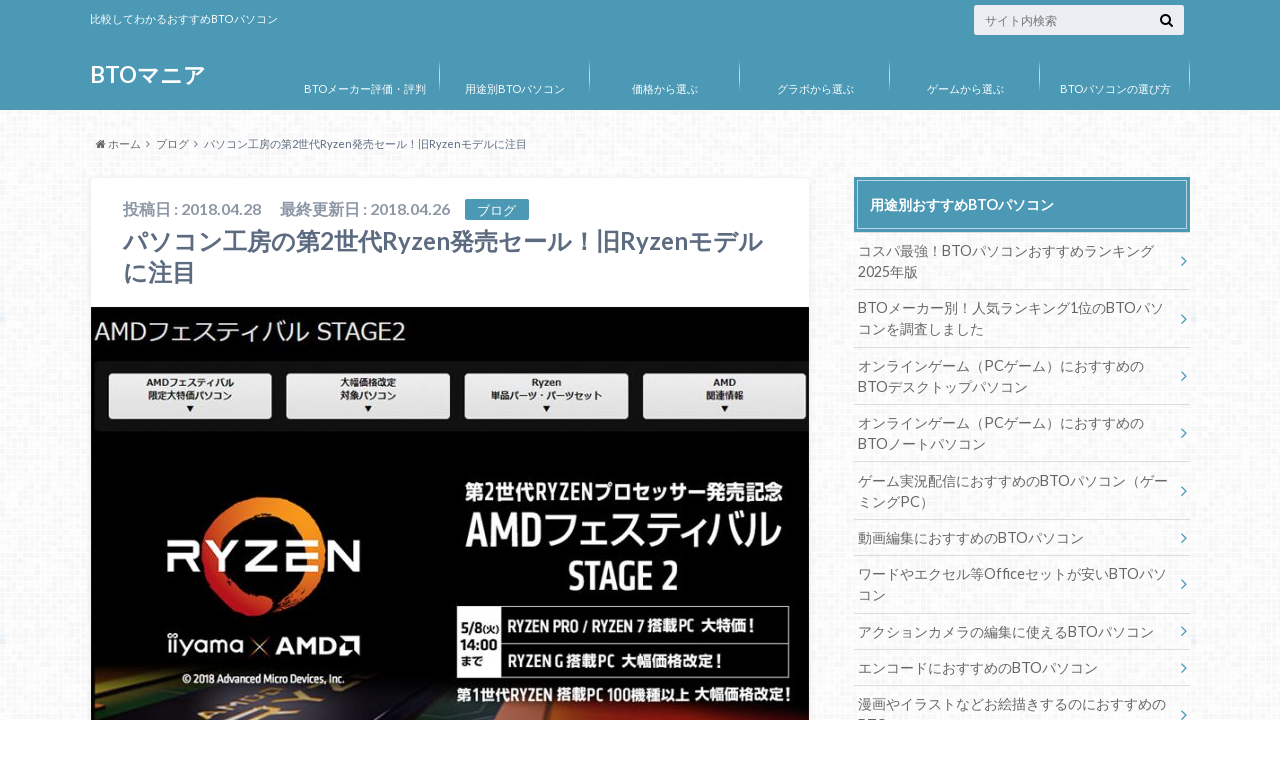

--- FILE ---
content_type: text/html; charset=UTF-8
request_url: https://bto-mania.com/blog/1566
body_size: 17125
content:
<!doctype html>

<!--[if lt IE 7]><html dir="ltr" lang="ja" prefix="og: https://ogp.me/ns#" class="no-js lt-ie9 lt-ie8 lt-ie7"><![endif]-->
<!--[if (IE 7)&!(IEMobile)]><html dir="ltr" lang="ja" prefix="og: https://ogp.me/ns#" class="no-js lt-ie9 lt-ie8"><![endif]-->
<!--[if (IE 8)&!(IEMobile)]><html dir="ltr" lang="ja" prefix="og: https://ogp.me/ns#" class="no-js lt-ie9"><![endif]-->
<!--[if gt IE 8]><!--> <html dir="ltr" lang="ja" prefix="og: https://ogp.me/ns#" class="no-js"><!--<![endif]-->

	<head>
		<meta charset="utf-8">

		<meta http-equiv="X-UA-Compatible" content="IE=edge">

		

		<meta name="HandheldFriendly" content="True">
		<meta name="MobileOptimized" content="320">
		<meta name="viewport" content="width=device-width, initial-scale=1"/>

		<link rel="apple-touch-icon" href="https://bto-mania.com/wp-content/themes/albatros/library/images/apple-touch-icon.png">
		<link rel="icon" href="https://bto-mania.com/wp-content/themes/albatros/library/images/favicon.png">

		<link rel="pingback" href="https://bto-mania.com/xmlrpc.php">

		<!--[if IE]>
		<link rel="shortcut icon" href="https://bto-mania.com/wp-content/themes/albatros/library/images/favicon.ico">
		<![endif]-->

		<!--[if lt IE 9]>
		<script src="//html5shiv.googlecode.com/svn/trunk/html5.js"></script>
		<script src="//css3-mediaqueries-js.googlecode.com/svn/trunk/css3-mediaqueries.js"></script>
		<![endif]-->



			<style>img:is([sizes="auto" i], [sizes^="auto," i]) { contain-intrinsic-size: 3000px 1500px }</style>
	
		<!-- All in One SEO 4.9.3 - aioseo.com -->
		<title>パソコン工房の第2世代Ryzen発売セール！旧Ryzenモデルに注目 | BTOマニア</title>
	<meta name="robots" content="max-image-preview:large" />
	<meta name="author" content="admin1"/>
	<link rel="canonical" href="https://bto-mania.com/blog/1566" />
	<meta name="generator" content="All in One SEO (AIOSEO) 4.9.3" />
		<meta property="og:locale" content="ja_JP" />
		<meta property="og:site_name" content="BTOマニア | 比較してわかるおすすめBTOパソコン" />
		<meta property="og:type" content="article" />
		<meta property="og:title" content="パソコン工房の第2世代Ryzen発売セール！旧Ryzenモデルに注目 | BTOマニア" />
		<meta property="og:url" content="https://bto-mania.com/blog/1566" />
		<meta property="article:published_time" content="2018-04-28T05:09:03+00:00" />
		<meta property="article:modified_time" content="2018-04-26T05:15:03+00:00" />
		<meta name="twitter:card" content="summary" />
		<meta name="twitter:title" content="パソコン工房の第2世代Ryzen発売セール！旧Ryzenモデルに注目 | BTOマニア" />
		<script type="application/ld+json" class="aioseo-schema">
			{"@context":"https:\/\/schema.org","@graph":[{"@type":"Article","@id":"https:\/\/bto-mania.com\/blog\/1566#article","name":"\u30d1\u30bd\u30b3\u30f3\u5de5\u623f\u306e\u7b2c2\u4e16\u4ee3Ryzen\u767a\u58f2\u30bb\u30fc\u30eb\uff01\u65e7Ryzen\u30e2\u30c7\u30eb\u306b\u6ce8\u76ee | BTO\u30de\u30cb\u30a2","headline":"\u30d1\u30bd\u30b3\u30f3\u5de5\u623f\u306e\u7b2c2\u4e16\u4ee3Ryzen\u767a\u58f2\u30bb\u30fc\u30eb\uff01\u65e7Ryzen\u30e2\u30c7\u30eb\u306b\u6ce8\u76ee","author":{"@id":"https:\/\/bto-mania.com\/author\/admin1#author"},"publisher":{"@id":"https:\/\/bto-mania.com\/#organization"},"image":{"@type":"ImageObject","url":"https:\/\/bto-mania.com\/wp-content\/uploads\/2018\/04\/pckoubou-amd.jpg","width":800,"height":500},"datePublished":"2018-04-28T14:09:03+09:00","dateModified":"2018-04-26T14:15:03+09:00","inLanguage":"ja","mainEntityOfPage":{"@id":"https:\/\/bto-mania.com\/blog\/1566#webpage"},"isPartOf":{"@id":"https:\/\/bto-mania.com\/blog\/1566#webpage"},"articleSection":"\u30d6\u30ed\u30b0, BTO"},{"@type":"BreadcrumbList","@id":"https:\/\/bto-mania.com\/blog\/1566#breadcrumblist","itemListElement":[{"@type":"ListItem","@id":"https:\/\/bto-mania.com#listItem","position":1,"name":"\u30db\u30fc\u30e0","item":"https:\/\/bto-mania.com","nextItem":{"@type":"ListItem","@id":"https:\/\/bto-mania.com\/blog#listItem","name":"\u30d6\u30ed\u30b0"}},{"@type":"ListItem","@id":"https:\/\/bto-mania.com\/blog#listItem","position":2,"name":"\u30d6\u30ed\u30b0","item":"https:\/\/bto-mania.com\/blog","nextItem":{"@type":"ListItem","@id":"https:\/\/bto-mania.com\/blog\/1566#listItem","name":"\u30d1\u30bd\u30b3\u30f3\u5de5\u623f\u306e\u7b2c2\u4e16\u4ee3Ryzen\u767a\u58f2\u30bb\u30fc\u30eb\uff01\u65e7Ryzen\u30e2\u30c7\u30eb\u306b\u6ce8\u76ee"},"previousItem":{"@type":"ListItem","@id":"https:\/\/bto-mania.com#listItem","name":"\u30db\u30fc\u30e0"}},{"@type":"ListItem","@id":"https:\/\/bto-mania.com\/blog\/1566#listItem","position":3,"name":"\u30d1\u30bd\u30b3\u30f3\u5de5\u623f\u306e\u7b2c2\u4e16\u4ee3Ryzen\u767a\u58f2\u30bb\u30fc\u30eb\uff01\u65e7Ryzen\u30e2\u30c7\u30eb\u306b\u6ce8\u76ee","previousItem":{"@type":"ListItem","@id":"https:\/\/bto-mania.com\/blog#listItem","name":"\u30d6\u30ed\u30b0"}}]},{"@type":"Organization","@id":"https:\/\/bto-mania.com\/#organization","name":"BTO\u30de\u30cb\u30a2","description":"\u6bd4\u8f03\u3057\u3066\u308f\u304b\u308b\u304a\u3059\u3059\u3081BTO\u30d1\u30bd\u30b3\u30f3","url":"https:\/\/bto-mania.com\/"},{"@type":"Person","@id":"https:\/\/bto-mania.com\/author\/admin1#author","url":"https:\/\/bto-mania.com\/author\/admin1","name":"admin1","image":{"@type":"ImageObject","@id":"https:\/\/bto-mania.com\/blog\/1566#authorImage","url":"https:\/\/secure.gravatar.com\/avatar\/c3189cdab7d89f1bad67b5dadbb66742eb84ec2ff2d20c3f81e093f364e2b2c3?s=96&d=mm&r=g","width":96,"height":96,"caption":"admin1"}},{"@type":"WebPage","@id":"https:\/\/bto-mania.com\/blog\/1566#webpage","url":"https:\/\/bto-mania.com\/blog\/1566","name":"\u30d1\u30bd\u30b3\u30f3\u5de5\u623f\u306e\u7b2c2\u4e16\u4ee3Ryzen\u767a\u58f2\u30bb\u30fc\u30eb\uff01\u65e7Ryzen\u30e2\u30c7\u30eb\u306b\u6ce8\u76ee | BTO\u30de\u30cb\u30a2","inLanguage":"ja","isPartOf":{"@id":"https:\/\/bto-mania.com\/#website"},"breadcrumb":{"@id":"https:\/\/bto-mania.com\/blog\/1566#breadcrumblist"},"author":{"@id":"https:\/\/bto-mania.com\/author\/admin1#author"},"creator":{"@id":"https:\/\/bto-mania.com\/author\/admin1#author"},"image":{"@type":"ImageObject","url":"https:\/\/bto-mania.com\/wp-content\/uploads\/2018\/04\/pckoubou-amd.jpg","@id":"https:\/\/bto-mania.com\/blog\/1566\/#mainImage","width":800,"height":500},"primaryImageOfPage":{"@id":"https:\/\/bto-mania.com\/blog\/1566#mainImage"},"datePublished":"2018-04-28T14:09:03+09:00","dateModified":"2018-04-26T14:15:03+09:00"},{"@type":"WebSite","@id":"https:\/\/bto-mania.com\/#website","url":"https:\/\/bto-mania.com\/","name":"BTO\u30de\u30cb\u30a2","description":"\u6bd4\u8f03\u3057\u3066\u308f\u304b\u308b\u304a\u3059\u3059\u3081BTO\u30d1\u30bd\u30b3\u30f3","inLanguage":"ja","publisher":{"@id":"https:\/\/bto-mania.com\/#organization"}}]}
		</script>
		<!-- All in One SEO -->

<link rel='dns-prefetch' href='//ajax.googleapis.com' />
<link rel='dns-prefetch' href='//fonts.googleapis.com' />
<link rel='dns-prefetch' href='//maxcdn.bootstrapcdn.com' />
<link rel="alternate" type="application/rss+xml" title="BTOマニア &raquo; フィード" href="https://bto-mania.com/feed" />
<link rel="alternate" type="application/rss+xml" title="BTOマニア &raquo; コメントフィード" href="https://bto-mania.com/comments/feed" />
<script type="text/javascript">
/* <![CDATA[ */
window._wpemojiSettings = {"baseUrl":"https:\/\/s.w.org\/images\/core\/emoji\/16.0.1\/72x72\/","ext":".png","svgUrl":"https:\/\/s.w.org\/images\/core\/emoji\/16.0.1\/svg\/","svgExt":".svg","source":{"concatemoji":"https:\/\/bto-mania.com\/wp-includes\/js\/wp-emoji-release.min.js"}};
/*! This file is auto-generated */
!function(s,n){var o,i,e;function c(e){try{var t={supportTests:e,timestamp:(new Date).valueOf()};sessionStorage.setItem(o,JSON.stringify(t))}catch(e){}}function p(e,t,n){e.clearRect(0,0,e.canvas.width,e.canvas.height),e.fillText(t,0,0);var t=new Uint32Array(e.getImageData(0,0,e.canvas.width,e.canvas.height).data),a=(e.clearRect(0,0,e.canvas.width,e.canvas.height),e.fillText(n,0,0),new Uint32Array(e.getImageData(0,0,e.canvas.width,e.canvas.height).data));return t.every(function(e,t){return e===a[t]})}function u(e,t){e.clearRect(0,0,e.canvas.width,e.canvas.height),e.fillText(t,0,0);for(var n=e.getImageData(16,16,1,1),a=0;a<n.data.length;a++)if(0!==n.data[a])return!1;return!0}function f(e,t,n,a){switch(t){case"flag":return n(e,"\ud83c\udff3\ufe0f\u200d\u26a7\ufe0f","\ud83c\udff3\ufe0f\u200b\u26a7\ufe0f")?!1:!n(e,"\ud83c\udde8\ud83c\uddf6","\ud83c\udde8\u200b\ud83c\uddf6")&&!n(e,"\ud83c\udff4\udb40\udc67\udb40\udc62\udb40\udc65\udb40\udc6e\udb40\udc67\udb40\udc7f","\ud83c\udff4\u200b\udb40\udc67\u200b\udb40\udc62\u200b\udb40\udc65\u200b\udb40\udc6e\u200b\udb40\udc67\u200b\udb40\udc7f");case"emoji":return!a(e,"\ud83e\udedf")}return!1}function g(e,t,n,a){var r="undefined"!=typeof WorkerGlobalScope&&self instanceof WorkerGlobalScope?new OffscreenCanvas(300,150):s.createElement("canvas"),o=r.getContext("2d",{willReadFrequently:!0}),i=(o.textBaseline="top",o.font="600 32px Arial",{});return e.forEach(function(e){i[e]=t(o,e,n,a)}),i}function t(e){var t=s.createElement("script");t.src=e,t.defer=!0,s.head.appendChild(t)}"undefined"!=typeof Promise&&(o="wpEmojiSettingsSupports",i=["flag","emoji"],n.supports={everything:!0,everythingExceptFlag:!0},e=new Promise(function(e){s.addEventListener("DOMContentLoaded",e,{once:!0})}),new Promise(function(t){var n=function(){try{var e=JSON.parse(sessionStorage.getItem(o));if("object"==typeof e&&"number"==typeof e.timestamp&&(new Date).valueOf()<e.timestamp+604800&&"object"==typeof e.supportTests)return e.supportTests}catch(e){}return null}();if(!n){if("undefined"!=typeof Worker&&"undefined"!=typeof OffscreenCanvas&&"undefined"!=typeof URL&&URL.createObjectURL&&"undefined"!=typeof Blob)try{var e="postMessage("+g.toString()+"("+[JSON.stringify(i),f.toString(),p.toString(),u.toString()].join(",")+"));",a=new Blob([e],{type:"text/javascript"}),r=new Worker(URL.createObjectURL(a),{name:"wpTestEmojiSupports"});return void(r.onmessage=function(e){c(n=e.data),r.terminate(),t(n)})}catch(e){}c(n=g(i,f,p,u))}t(n)}).then(function(e){for(var t in e)n.supports[t]=e[t],n.supports.everything=n.supports.everything&&n.supports[t],"flag"!==t&&(n.supports.everythingExceptFlag=n.supports.everythingExceptFlag&&n.supports[t]);n.supports.everythingExceptFlag=n.supports.everythingExceptFlag&&!n.supports.flag,n.DOMReady=!1,n.readyCallback=function(){n.DOMReady=!0}}).then(function(){return e}).then(function(){var e;n.supports.everything||(n.readyCallback(),(e=n.source||{}).concatemoji?t(e.concatemoji):e.wpemoji&&e.twemoji&&(t(e.twemoji),t(e.wpemoji)))}))}((window,document),window._wpemojiSettings);
/* ]]> */
</script>
<style id='wp-emoji-styles-inline-css' type='text/css'>

	img.wp-smiley, img.emoji {
		display: inline !important;
		border: none !important;
		box-shadow: none !important;
		height: 1em !important;
		width: 1em !important;
		margin: 0 0.07em !important;
		vertical-align: -0.1em !important;
		background: none !important;
		padding: 0 !important;
	}
</style>
<link rel='stylesheet' id='wp-block-library-css' href='https://bto-mania.com/wp-includes/css/dist/block-library/style.min.css' type='text/css' media='all' />
<style id='classic-theme-styles-inline-css' type='text/css'>
/*! This file is auto-generated */
.wp-block-button__link{color:#fff;background-color:#32373c;border-radius:9999px;box-shadow:none;text-decoration:none;padding:calc(.667em + 2px) calc(1.333em + 2px);font-size:1.125em}.wp-block-file__button{background:#32373c;color:#fff;text-decoration:none}
</style>
<link rel='stylesheet' id='aioseo/css/src/vue/standalone/blocks/table-of-contents/global.scss-css' href='https://bto-mania.com/wp-content/plugins/all-in-one-seo-pack/dist/Lite/assets/css/table-of-contents/global.e90f6d47.css' type='text/css' media='all' />
<style id='global-styles-inline-css' type='text/css'>
:root{--wp--preset--aspect-ratio--square: 1;--wp--preset--aspect-ratio--4-3: 4/3;--wp--preset--aspect-ratio--3-4: 3/4;--wp--preset--aspect-ratio--3-2: 3/2;--wp--preset--aspect-ratio--2-3: 2/3;--wp--preset--aspect-ratio--16-9: 16/9;--wp--preset--aspect-ratio--9-16: 9/16;--wp--preset--color--black: #000000;--wp--preset--color--cyan-bluish-gray: #abb8c3;--wp--preset--color--white: #ffffff;--wp--preset--color--pale-pink: #f78da7;--wp--preset--color--vivid-red: #cf2e2e;--wp--preset--color--luminous-vivid-orange: #ff6900;--wp--preset--color--luminous-vivid-amber: #fcb900;--wp--preset--color--light-green-cyan: #7bdcb5;--wp--preset--color--vivid-green-cyan: #00d084;--wp--preset--color--pale-cyan-blue: #8ed1fc;--wp--preset--color--vivid-cyan-blue: #0693e3;--wp--preset--color--vivid-purple: #9b51e0;--wp--preset--gradient--vivid-cyan-blue-to-vivid-purple: linear-gradient(135deg,rgba(6,147,227,1) 0%,rgb(155,81,224) 100%);--wp--preset--gradient--light-green-cyan-to-vivid-green-cyan: linear-gradient(135deg,rgb(122,220,180) 0%,rgb(0,208,130) 100%);--wp--preset--gradient--luminous-vivid-amber-to-luminous-vivid-orange: linear-gradient(135deg,rgba(252,185,0,1) 0%,rgba(255,105,0,1) 100%);--wp--preset--gradient--luminous-vivid-orange-to-vivid-red: linear-gradient(135deg,rgba(255,105,0,1) 0%,rgb(207,46,46) 100%);--wp--preset--gradient--very-light-gray-to-cyan-bluish-gray: linear-gradient(135deg,rgb(238,238,238) 0%,rgb(169,184,195) 100%);--wp--preset--gradient--cool-to-warm-spectrum: linear-gradient(135deg,rgb(74,234,220) 0%,rgb(151,120,209) 20%,rgb(207,42,186) 40%,rgb(238,44,130) 60%,rgb(251,105,98) 80%,rgb(254,248,76) 100%);--wp--preset--gradient--blush-light-purple: linear-gradient(135deg,rgb(255,206,236) 0%,rgb(152,150,240) 100%);--wp--preset--gradient--blush-bordeaux: linear-gradient(135deg,rgb(254,205,165) 0%,rgb(254,45,45) 50%,rgb(107,0,62) 100%);--wp--preset--gradient--luminous-dusk: linear-gradient(135deg,rgb(255,203,112) 0%,rgb(199,81,192) 50%,rgb(65,88,208) 100%);--wp--preset--gradient--pale-ocean: linear-gradient(135deg,rgb(255,245,203) 0%,rgb(182,227,212) 50%,rgb(51,167,181) 100%);--wp--preset--gradient--electric-grass: linear-gradient(135deg,rgb(202,248,128) 0%,rgb(113,206,126) 100%);--wp--preset--gradient--midnight: linear-gradient(135deg,rgb(2,3,129) 0%,rgb(40,116,252) 100%);--wp--preset--font-size--small: 13px;--wp--preset--font-size--medium: 20px;--wp--preset--font-size--large: 36px;--wp--preset--font-size--x-large: 42px;--wp--preset--spacing--20: 0.44rem;--wp--preset--spacing--30: 0.67rem;--wp--preset--spacing--40: 1rem;--wp--preset--spacing--50: 1.5rem;--wp--preset--spacing--60: 2.25rem;--wp--preset--spacing--70: 3.38rem;--wp--preset--spacing--80: 5.06rem;--wp--preset--shadow--natural: 6px 6px 9px rgba(0, 0, 0, 0.2);--wp--preset--shadow--deep: 12px 12px 50px rgba(0, 0, 0, 0.4);--wp--preset--shadow--sharp: 6px 6px 0px rgba(0, 0, 0, 0.2);--wp--preset--shadow--outlined: 6px 6px 0px -3px rgba(255, 255, 255, 1), 6px 6px rgba(0, 0, 0, 1);--wp--preset--shadow--crisp: 6px 6px 0px rgba(0, 0, 0, 1);}:where(.is-layout-flex){gap: 0.5em;}:where(.is-layout-grid){gap: 0.5em;}body .is-layout-flex{display: flex;}.is-layout-flex{flex-wrap: wrap;align-items: center;}.is-layout-flex > :is(*, div){margin: 0;}body .is-layout-grid{display: grid;}.is-layout-grid > :is(*, div){margin: 0;}:where(.wp-block-columns.is-layout-flex){gap: 2em;}:where(.wp-block-columns.is-layout-grid){gap: 2em;}:where(.wp-block-post-template.is-layout-flex){gap: 1.25em;}:where(.wp-block-post-template.is-layout-grid){gap: 1.25em;}.has-black-color{color: var(--wp--preset--color--black) !important;}.has-cyan-bluish-gray-color{color: var(--wp--preset--color--cyan-bluish-gray) !important;}.has-white-color{color: var(--wp--preset--color--white) !important;}.has-pale-pink-color{color: var(--wp--preset--color--pale-pink) !important;}.has-vivid-red-color{color: var(--wp--preset--color--vivid-red) !important;}.has-luminous-vivid-orange-color{color: var(--wp--preset--color--luminous-vivid-orange) !important;}.has-luminous-vivid-amber-color{color: var(--wp--preset--color--luminous-vivid-amber) !important;}.has-light-green-cyan-color{color: var(--wp--preset--color--light-green-cyan) !important;}.has-vivid-green-cyan-color{color: var(--wp--preset--color--vivid-green-cyan) !important;}.has-pale-cyan-blue-color{color: var(--wp--preset--color--pale-cyan-blue) !important;}.has-vivid-cyan-blue-color{color: var(--wp--preset--color--vivid-cyan-blue) !important;}.has-vivid-purple-color{color: var(--wp--preset--color--vivid-purple) !important;}.has-black-background-color{background-color: var(--wp--preset--color--black) !important;}.has-cyan-bluish-gray-background-color{background-color: var(--wp--preset--color--cyan-bluish-gray) !important;}.has-white-background-color{background-color: var(--wp--preset--color--white) !important;}.has-pale-pink-background-color{background-color: var(--wp--preset--color--pale-pink) !important;}.has-vivid-red-background-color{background-color: var(--wp--preset--color--vivid-red) !important;}.has-luminous-vivid-orange-background-color{background-color: var(--wp--preset--color--luminous-vivid-orange) !important;}.has-luminous-vivid-amber-background-color{background-color: var(--wp--preset--color--luminous-vivid-amber) !important;}.has-light-green-cyan-background-color{background-color: var(--wp--preset--color--light-green-cyan) !important;}.has-vivid-green-cyan-background-color{background-color: var(--wp--preset--color--vivid-green-cyan) !important;}.has-pale-cyan-blue-background-color{background-color: var(--wp--preset--color--pale-cyan-blue) !important;}.has-vivid-cyan-blue-background-color{background-color: var(--wp--preset--color--vivid-cyan-blue) !important;}.has-vivid-purple-background-color{background-color: var(--wp--preset--color--vivid-purple) !important;}.has-black-border-color{border-color: var(--wp--preset--color--black) !important;}.has-cyan-bluish-gray-border-color{border-color: var(--wp--preset--color--cyan-bluish-gray) !important;}.has-white-border-color{border-color: var(--wp--preset--color--white) !important;}.has-pale-pink-border-color{border-color: var(--wp--preset--color--pale-pink) !important;}.has-vivid-red-border-color{border-color: var(--wp--preset--color--vivid-red) !important;}.has-luminous-vivid-orange-border-color{border-color: var(--wp--preset--color--luminous-vivid-orange) !important;}.has-luminous-vivid-amber-border-color{border-color: var(--wp--preset--color--luminous-vivid-amber) !important;}.has-light-green-cyan-border-color{border-color: var(--wp--preset--color--light-green-cyan) !important;}.has-vivid-green-cyan-border-color{border-color: var(--wp--preset--color--vivid-green-cyan) !important;}.has-pale-cyan-blue-border-color{border-color: var(--wp--preset--color--pale-cyan-blue) !important;}.has-vivid-cyan-blue-border-color{border-color: var(--wp--preset--color--vivid-cyan-blue) !important;}.has-vivid-purple-border-color{border-color: var(--wp--preset--color--vivid-purple) !important;}.has-vivid-cyan-blue-to-vivid-purple-gradient-background{background: var(--wp--preset--gradient--vivid-cyan-blue-to-vivid-purple) !important;}.has-light-green-cyan-to-vivid-green-cyan-gradient-background{background: var(--wp--preset--gradient--light-green-cyan-to-vivid-green-cyan) !important;}.has-luminous-vivid-amber-to-luminous-vivid-orange-gradient-background{background: var(--wp--preset--gradient--luminous-vivid-amber-to-luminous-vivid-orange) !important;}.has-luminous-vivid-orange-to-vivid-red-gradient-background{background: var(--wp--preset--gradient--luminous-vivid-orange-to-vivid-red) !important;}.has-very-light-gray-to-cyan-bluish-gray-gradient-background{background: var(--wp--preset--gradient--very-light-gray-to-cyan-bluish-gray) !important;}.has-cool-to-warm-spectrum-gradient-background{background: var(--wp--preset--gradient--cool-to-warm-spectrum) !important;}.has-blush-light-purple-gradient-background{background: var(--wp--preset--gradient--blush-light-purple) !important;}.has-blush-bordeaux-gradient-background{background: var(--wp--preset--gradient--blush-bordeaux) !important;}.has-luminous-dusk-gradient-background{background: var(--wp--preset--gradient--luminous-dusk) !important;}.has-pale-ocean-gradient-background{background: var(--wp--preset--gradient--pale-ocean) !important;}.has-electric-grass-gradient-background{background: var(--wp--preset--gradient--electric-grass) !important;}.has-midnight-gradient-background{background: var(--wp--preset--gradient--midnight) !important;}.has-small-font-size{font-size: var(--wp--preset--font-size--small) !important;}.has-medium-font-size{font-size: var(--wp--preset--font-size--medium) !important;}.has-large-font-size{font-size: var(--wp--preset--font-size--large) !important;}.has-x-large-font-size{font-size: var(--wp--preset--font-size--x-large) !important;}
:where(.wp-block-post-template.is-layout-flex){gap: 1.25em;}:where(.wp-block-post-template.is-layout-grid){gap: 1.25em;}
:where(.wp-block-columns.is-layout-flex){gap: 2em;}:where(.wp-block-columns.is-layout-grid){gap: 2em;}
:root :where(.wp-block-pullquote){font-size: 1.5em;line-height: 1.6;}
</style>
<link rel='stylesheet' id='style-css' href='https://bto-mania.com/wp-content/themes/albatros/style.css' type='text/css' media='all' />
<link rel='stylesheet' id='shortcode-css' href='https://bto-mania.com/wp-content/themes/albatros/library/css/shortcode.css' type='text/css' media='all' />
<link rel='stylesheet' id='gf_Oswald-css' href='//fonts.googleapis.com/css?family=Oswald%3A400%2C300%2C700' type='text/css' media='all' />
<link rel='stylesheet' id='gf_Lato-css' href='//fonts.googleapis.com/css?family=Lato%3A400%2C700%2C400italic%2C700italic' type='text/css' media='all' />
<link rel='stylesheet' id='fontawesome-css' href='//maxcdn.bootstrapcdn.com/font-awesome/4.6.0/css/font-awesome.min.css' type='text/css' media='all' />
<script type="text/javascript" src="//ajax.googleapis.com/ajax/libs/jquery/1.8.3/jquery.min.js" id="jquery-js"></script>
<link rel="https://api.w.org/" href="https://bto-mania.com/wp-json/" /><link rel="alternate" title="JSON" type="application/json" href="https://bto-mania.com/wp-json/wp/v2/posts/1566" /><link rel='shortlink' href='https://bto-mania.com/?p=1566' />
<link rel="alternate" title="oEmbed (JSON)" type="application/json+oembed" href="https://bto-mania.com/wp-json/oembed/1.0/embed?url=https%3A%2F%2Fbto-mania.com%2Fblog%2F1566" />
<link rel="alternate" title="oEmbed (XML)" type="text/xml+oembed" href="https://bto-mania.com/wp-json/oembed/1.0/embed?url=https%3A%2F%2Fbto-mania.com%2Fblog%2F1566&#038;format=xml" />
<style type="text/css">
body{color: #5c6b80;}
a{color: #4B99B5;}
a:hover{color: #74B7CF;}
#main .article footer .post-categories li a,#main .article footer .tags a{  background: #4B99B5;  border:1px solid #4B99B5;}
#main .article footer .tags a{color:#4B99B5; background: none;}
#main .article footer .post-categories li a:hover,#main .article footer .tags a:hover{ background:#74B7CF;  border-color:#74B7CF;}
input[type="text"],input[type="password"],input[type="datetime"],input[type="datetime-local"],input[type="date"],input[type="month"],input[type="time"],input[type="week"],input[type="number"],input[type="email"],input[type="url"],input[type="search"],input[type="tel"],input[type="color"],select,textarea,.field { background-color: #eaedf2;}
/*ヘッダー*/
.header{background: #4B99B5;}
.header .subnav .site_description,.header .mobile_site_description{color:  #fff;}
.nav li a,.subnav .linklist li a,.subnav .linklist li a:before {color: #fff;}
.nav li a:hover,.subnav .linklist li a:hover{color:#FFFF00;}
.subnav .contactbutton a{background: #235D72;}
.subnav .contactbutton a:hover{background:#3F7E94;}
@media only screen and (min-width: 768px) {
	.nav ul {background: #323944;}
	.nav li ul.sub-menu li a{color: #B0B4BA;}
}
/*メインエリア*/
.byline .cat-name{background: #4B99B5; color:  #fff;}
.widgettitle {background: #4B99B5; color:  #fff;}
.widget li a:after{color: #4B99B5!important;}

/* 投稿ページ吹き出し見出し */
.single .entry-content h2{background: #5C6B80;}
.single .entry-content h2:after{border-top-color:#5C6B80;}
/* リスト要素 */
.entry-content ul li:before{ background: #5C6B80;}
.entry-content ol li:before{ background: #5C6B80;}
/* カテゴリーラベル */
.single .authorbox .author-newpost li .cat-name,.related-box li .cat-name{ background: #4B99B5;color:  #fff;}
/* CTA */
.cta-inner{ background: #323944;}
/* ローカルナビ */
.local-nav .title a{ background: #4B99B5;}
.local-nav .current_page_item a{color:#4B99B5;}
/* ランキングバッジ */
ul.wpp-list li a:before{background: #4B99B5;color:  #fff;}
/* アーカイブのボタン */
.readmore a{border:1px solid #4B99B5;color:#4B99B5;}
.readmore a:hover{background:#4B99B5;color:#fff;}
/* ボタンの色 */
.btn-wrap a{background: #4B99B5;border: 1px solid #4B99B5;}
.btn-wrap a:hover{background: #74B7CF;}
.btn-wrap.simple a{border:1px solid #4B99B5;color:#4B99B5;}
.btn-wrap.simple a:hover{background:#4B99B5;}
/* コメント */
.blue-btn, .comment-reply-link, #submit { background-color: #4B99B5; }
.blue-btn:hover, .comment-reply-link:hover, #submit:hover, .blue-btn:focus, .comment-reply-link:focus, #submit:focus {background-color: #74B7CF; }
/* サイドバー */
.widget a{text-decoration:none; color:#666;}
.widget a:hover{color:#999;}
/*フッター*/
#footer-top{background-color: #323944; color: #86909E;}
.footer a,#footer-top a{color: #B0B4BA;}
#footer-top .widgettitle{color: #86909E;}
.footer {background-color: #323944;color: #86909E;}
.footer-links li:before{ color: #4B99B5;}
/* ページネーション */
.pagination a, .pagination span,.page-links a , .page-links ul > li > span{color: #4B99B5;}
.pagination a:hover, .pagination a:focus,.page-links a:hover, .page-links a:focus{background-color: #4B99B5;}
.pagination .current:hover, .pagination .current:focus{color: #74B7CF;}
</style>
<style type="text/css" id="custom-background-css">
body.custom-background { background-image: url("https://bto-mania.com/wp-content/themes/albatros/library/images/body_bg01.png"); background-position: left top; background-size: auto; background-repeat: repeat; background-attachment: scroll; }
</style>
	

	</head>

	<body class="wp-singular post-template-default single single-post postid-1566 single-format-standard custom-background wp-theme-albatros" itemscope itemtype="//schema.org/WebPage">

<script src="//accaii.com/btomania/script.js" async></script><noscript><img src="//accaii.com/btomania/script?guid=on"></noscript>

		<div id="container">

					
			<header class="header" role="banner" itemscope itemtype="//schema.org/WPHeader">

				<div id="inner-header" class="wrap cf">


					
<div id="logo">
																		<p class="h1 text" itemscope itemtype="//schema.org/Organization"><a href="https://bto-mania.com" data-wpel-link="internal">BTOマニア</a></p>
											</div>					
					
					<div class="subnav cf">
										<p class="site_description">比較してわかるおすすめBTOパソコン</p>
										
										
										
					<form role="search" method="get" id="searchform" class="searchform" action="https://bto-mania.com/">
    <div>
        <label for="s" class="screen-reader-text"></label>
        <input type="search" id="s" name="s" value="" placeholder="サイト内検索" /><button type="submit" id="searchsubmit" ><i class="fa fa-search"></i></button>
    </div>
</form>					</div>

					<nav id="g_nav" role="navigation" itemscope itemtype="//schema.org/SiteNavigationElement">
						<ul id="menu-%e3%82%b0%e3%83%ad%e3%83%bc%e3%83%90%e3%83%ab%e3%83%8a%e3%83%93%e3%82%b2%e3%83%bc%e3%82%b7%e3%83%a7%e3%83%b3" class="nav top-nav cf"><li id="menu-item-39" class="menu-item menu-item-type-post_type menu-item-object-page menu-item-39"><a href="https://bto-mania.com/evaluation" data-wpel-link="internal">BTOメーカー評価・評判<span class="gf"></span></a></li>
<li id="menu-item-76" class="menu-item menu-item-type-post_type menu-item-object-page menu-item-76"><a href="https://bto-mania.com/use" data-wpel-link="internal">用途別BTOパソコン<span class="gf"></span></a></li>
<li id="menu-item-203" class="menu-item menu-item-type-post_type menu-item-object-page menu-item-203"><a href="https://bto-mania.com/price" data-wpel-link="internal">価格から選ぶ<span class="gf"></span></a></li>
<li id="menu-item-283" class="menu-item menu-item-type-post_type menu-item-object-page menu-item-283"><a href="https://bto-mania.com/vga" data-wpel-link="internal">グラボから選ぶ<span class="gf"></span></a></li>
<li id="menu-item-1148" class="menu-item menu-item-type-post_type menu-item-object-page menu-item-1148"><a href="https://bto-mania.com/game" data-wpel-link="internal">ゲームから選ぶ<span class="gf"></span></a></li>
<li id="menu-item-12" class="menu-item menu-item-type-post_type menu-item-object-page menu-item-12"><a href="https://bto-mania.com/guide" data-wpel-link="internal">BTOパソコンの選び方<span class="gf"></span></a></li>
</ul>
					</nav>

				</div>

			</header>


<div id="breadcrumb" class="breadcrumb inner wrap cf"><ul><li itemscope itemtype="//data-vocabulary.org/Breadcrumb"><a href="https://bto-mania.com/" itemprop="url" data-wpel-link="internal"><i class="fa fa-home"></i><span itemprop="title"> ホーム</span></a></li><li itemscope itemtype="//data-vocabulary.org/Breadcrumb"><a href="https://bto-mania.com/blog" itemprop="url" data-wpel-link="internal"><span itemprop="title">ブログ</span></a></li><li>パソコン工房の第2世代Ryzen発売セール！旧Ryzenモデルに注目</li></ul></div>

			<div id="content">

				<div id="inner-content" class="wrap cf">

					<main id="main" class="m-all t-2of3 d-5of7 cf" role="main" itemscope itemprop="mainContentOfPage" itemtype="//schema.org/Blog">

						

		              <article id="post-1566" class="post-1566 post type-post status-publish format-standard has-post-thumbnail hentry category-blog tag-bto article cf" role="article" itemscope itemprop="blogPost" itemtype="//schema.org/BlogPosting">
		
		                <header class="article-header entry-header">
		                  <p class="byline entry-meta vcard">
			                		
							<span class="date entry-date updated" itemprop="datePublished" datetime="2018-04-28">投稿日 : 2018.04.28</span>
<!– update date –>
<time datetime="2018.04.26">
<span class="date entry-date updated">　最終更新日 : 2018.04.26</span>
</time>
			                <span class="cat-name cat-id-1">ブログ</span>
			                <span class="author" style="display: none;"><span class="fn">admin1</span></span>


		
		                  </p>
		
		
		                  <h1 class="entry-title single-title" itemprop="headline" rel="bookmark">パソコン工房の第2世代Ryzen発売セール！旧Ryzenモデルに注目</h1>
		
		                </header>
		
												<figure class="eyecatch">
							<img width="718" height="449" src="https://bto-mania.com/wp-content/uploads/2018/04/pckoubou-amd-718x449.jpg" class="attachment-single-thum size-single-thum wp-post-image" alt="" decoding="async" fetchpriority="high" srcset="https://bto-mania.com/wp-content/uploads/2018/04/pckoubou-amd-718x449.jpg 718w, https://bto-mania.com/wp-content/uploads/2018/04/pckoubou-amd-300x188.jpg 300w, https://bto-mania.com/wp-content/uploads/2018/04/pckoubou-amd-768x480.jpg 768w, https://bto-mania.com/wp-content/uploads/2018/04/pckoubou-amd.jpg 800w" sizes="(max-width: 718px) 100vw, 718px" />						</figure>
						
						
						
		                <section class="entry-content cf" itemprop="articleBody">

						

						<p><small>※当ページはアフィリエイトプログラムによる収益を得ています。</small></p>
						<p>第2世代Ryzenの発売でにわかに活気づいているのは自作市場だけではありません。BTOパソコンも、次々に新型Ryzen搭載モデルが発表されています。</p>
<p>BTOショップ大手のパソコン工房でも、Ryzen発売を記念して大々的なキャンペーンを行っているようですよ。</p>
<h2>パソコン工房の「AMDフェスティバル」注目モデルは？</h2>
<p>パソコン工房では第2世代Ryzen発売を記念して、旧型Ryzenのセールと価格改定を行っています。</p>
<p>特に注目なのが「LEVEL-M0B3-R7-TXA」です。Ryzen 7 1700 ⇒ Ryzen 7 1700Xへの無料アップグレードが可能で、GPUにはGTX1070Tiを搭載。Ryzen 7 1700とRyzen 7 1700Xは、3500円ほどの価格差があるため、お得なモデルといえます。</p>
<h3>LEVEL-M0B3-R7-TXAのスペック</h3>
<ul>
<li>OS：Windows10 Home 64bit(DSP版)</li>
<li>CPU：Ryzen 7 1700 ⇒ Ryzen 7 1700X ※0円アップグレード</li>
<li>マザーボード：AMD B350搭載マザー</li>
<li>メモリ：DDR4-2666(PC4-21300) 16GB(8GB×2)</li>
<li>GPU：GeForce GTX 1070 Ti 8GB GDDR5</li>
<li>ストレージ：480GB SATA SSD /2TB SATA HDD</li>
<li>電源：500W 80PLUS SILVER認証 ATX電源</li>
</ul>
<div class="btn-wrap aligncenter rich_pink big"><a href="https://click.linksynergy.com/deeplink?id=WJjTC/ORGJE&#038;mid=13526&#038;murl=https%3A%2F%2Fwww.pc-koubou.jp%2Fproducts%2Fdetail.php%3Fproduct_id%3D615574" target="_blank" data-wpel-link="external" rel="noopener">>> LEVEL-M0B3-R7-TXAの詳細</a></div>
<p>この構成で価格は税込み18万円強ですから、かなり安いですね。スペック的には「Core i7 8700K+GTX1080」にやや劣るものの、ハイエンドゲーミングPCといって差し支えありません。</p>
<p>大抵の重量級ゲームを高画質で問題なく（60FPS以上）遊べるレベルです。旧型になったとはいえ8コア16スレッドのRyzen 7 1700Xは、まだまだ現役として活躍できるCPUでもあります。</p>
<p>GPUをGTX1080Tiまでグレードアップしてもボトルネックは発生しにくいですし、拡張性は十分です。</p>
<h2>APU型の「Ryzen G」搭載モデルもアツい</h2>
<p>こちらは旧型ではなく、Ryzen GシリーズとしてリリースされたAPU搭載モデルです。内蔵グラフィックのレベルはGT1030を超えると言われており、APU単体でローエンド～ミドルレンジゲーミングPCレベルの性能を叩き出します。</p>
<p>Zenアーキテクチャ＋Vegaアーキテクチャを採用した、「真のAPU」と呼ばれていますね。個人的には「LEVEL-M0B3-R5G-VHR」が優秀だと思います。</p>
<h3>LEVEL-M0B3-R5G-VHRのスペック</h3>
<ul>
<li>OS：Windows10 Home 64bit(DSP版)</li>
<li>APU：Ryzen 5 2400G</li>
<li>マザーボード：AMD B350搭載マザー</li>
<li>メモリ：DDR4-2400 (PC4-19200) 16GB(8GB×2)</li>
<li>GPU：APUに内蔵（Radeon Vega 11 Graphics）</li>
<li>ストレージ：240GB SATA SSD /1TB SATA HDD</li>
<li>電源：350W 80PLUS BRONZE認証 ATX電源</li>
</ul>
<div class="btn-wrap aligncenter rich_pink big"><a href="https://click.linksynergy.com/deeplink?id=WJjTC/ORGJE&#038;mid=13526&#038;murl=https%3A%2F%2Fwww.pc-koubou.jp%2Fproducts%2Fdetail.php%3Fproduct_id%3D616236" target="_blank" data-wpel-link="external" rel="noopener">>> LEVEL-M0B3-R5G-VHRの詳細</a></div>
<p>この構成で税込み87000円程度ですから、非常に手軽で購入しやすいゲーミングPCといえます。GPUが搭載されていないとはいえ、国産のMMORPGはストレス無く遊べるでしょうね。</p>
<p>標準画質＋フルHD程度ならば、まず不便を感じることはなさそうです。メモリが16GBというのも評価できます。最近のゲーミングPCは8GBモデルが多いのですが、個人的にはやはり16GBがおすすめです。</p>
<p>16GBのメモリ容量があれば、ゲーム＋スカイプ＋youtubeのような組み合わせでも難なく動作しますからね。</p>
<div class="btn-wrap aligncenter rich_pink big"><a href="https://bto-mania.com/evaluation/pc-koubou" data-wpel-link="internal">>> パソコン工房の評価・評判を徹底調査 2018年版</a></div>
<h2>世代交代は買い時のひとつ</h2>
<p>CPUやGPUの世代交代が行われる時期は、ゲーミングPCを買い換えるチャンスでもあります。旧世代の値下げモデルを買うもよし、新世代のハイエンドを狙うもよし、どこに投資しても無駄になりにくい時期です。</p>
<p>ドスパラやツクモ、マウスコンピューターなどでも動きがありますので、大手BTOショップのモデル入れ替えに注目していきましょう。</p>

						
		                </section>

												
						

													<div class="add cta-wrap">
								<div id="text-2" class="ctawidget widget_text">			<div class="textwidget"><div class="column-wrap cf ">
<div class="d-1of2 t-all m-all "><a href="https://bto-mania.com/use/pc-ranking" data-wpel-link="internal"><img decoding="async" src="https://bto-mania.com/wp-content/uploads/2017/08/ranking.jpg" />コスパ最強！BTOパソコンおすすめランキング 2024年版</a></div>
<div class="d-1of2 t-all m-all "><a href="https://bto-mania.com/guide/low-price-season" data-wpel-link="internal"><img decoding="async" src="https://bto-mania.com/wp-content/uploads/2016/11/sale.jpg" />BTOパソコンが安い時期を調査</a></div>
</div>
</div>
		</div>							</div>
						
						

												


						


		

						<div class="authorbox">
						
							<div class="np-post">	
								<div class="navigation">
																<div class="prev"><a href="https://bto-mania.com/blog/1563" rel="prev" data-wpel-link="internal">「ネトゲ廃人」と「リア充」の境目が曖昧になる日</a></div>
																								<div class="next"><a href="https://bto-mania.com/blog/1569" rel="next" data-wpel-link="internal">ゲーミングPCに倍率ロックフリー版「K付き」CPUは必要か</a></div>
																</div>
							</div>
						</div>



	
			  <div class="related-box original-related cf">
    <div class="inbox">
	    <h2 class="related-h h_ttl"><span class="gf">RECOMMEND</span>こちらの記事も人気です。</h2>
		    <div class="related-post">
				<ul class="related-list cf">

  	        <li class="<br />
<b>Warning</b>:  Undefined variable $class in <b>/home/ggeeknet/bto-mania.com/public_html/wp-content/themes/albatros/related-entries.php</b> on line <b>23</b><br />
" rel="bookmark" title="Core i7-8750Hの性能とデスクトップ版との違い">
		        <a href="https://bto-mania.com/blog/2297" rel="\&quot;bookmark&quot;" title="Core i7-8750Hの性能とデスクトップ版との違い" class="title" data-wpel-link="internal">
		        	<figure class="eyecatch">
	        	                <img width="300" height="200" src="https://bto-mania.com/wp-content/uploads/2019/03/intel-8th-300x200.jpg" class="attachment-home-thum size-home-thum wp-post-image" alt="" decoding="async" />	        		            </figure>
					<span class="cat-name">ブログ</span>
					<time class="date">2019.3.11</time>
					<h3 class="ttl">
						Core i7-8750Hの性能とデスクトップ版との違い					</h3>
				</a>
	        </li>
  	        <li class="<br />
<b>Warning</b>:  Undefined variable $class in <b>/home/ggeeknet/bto-mania.com/public_html/wp-content/themes/albatros/related-entries.php</b> on line <b>23</b><br />
" rel="bookmark" title="インテルのハイエンドモバイルCPU「Coffee Lake-H」とは">
		        <a href="https://bto-mania.com/blog/1506" rel="\&quot;bookmark&quot;" title="インテルのハイエンドモバイルCPU「Coffee Lake-H」とは" class="title" data-wpel-link="internal">
		        	<figure class="eyecatch">
	        	                <img width="300" height="200" src="https://bto-mania.com/wp-content/uploads/2018/04/cpu-300x200.jpg" class="attachment-home-thum size-home-thum wp-post-image" alt="" decoding="async" />	        		            </figure>
					<span class="cat-name">ブログ</span>
					<time class="date">2018.4.10</time>
					<h3 class="ttl">
						インテルのハイエンドモバイルCPU「Coffee Lake-H」とは					</h3>
				</a>
	        </li>
  	        <li class="<br />
<b>Warning</b>:  Undefined variable $class in <b>/home/ggeeknet/bto-mania.com/public_html/wp-content/themes/albatros/related-entries.php</b> on line <b>23</b><br />
" rel="bookmark" title="静音ファン以外でおすすめの静音対策">
		        <a href="https://bto-mania.com/blog/2831" rel="\&quot;bookmark&quot;" title="静音ファン以外でおすすめの静音対策" class="title" data-wpel-link="internal">
		        	<figure class="eyecatch">
	        	                <img width="300" height="200" src="https://bto-mania.com/wp-content/uploads/2019/12/silent-300x200.jpg" class="attachment-home-thum size-home-thum wp-post-image" alt="" decoding="async" loading="lazy" />	        		            </figure>
					<span class="cat-name">ブログ</span>
					<time class="date">2019.12.13</time>
					<h3 class="ttl">
						静音ファン以外でおすすめの静音対策					</h3>
				</a>
	        </li>
  	        <li class="<br />
<b>Warning</b>:  Undefined variable $class in <b>/home/ggeeknet/bto-mania.com/public_html/wp-content/themes/albatros/related-entries.php</b> on line <b>23</b><br />
" rel="bookmark" title="AMDのフレーム生成技術「Fluid Motion Frames 2（AFMF 2）」に注目">
		        <a href="https://bto-mania.com/blog/6309" rel="\&quot;bookmark&quot;" title="AMDのフレーム生成技術「Fluid Motion Frames 2（AFMF 2）」に注目" class="title" data-wpel-link="internal">
		        	<figure class="eyecatch">
	        	                <img width="300" height="200" src="https://bto-mania.com/wp-content/uploads/2024/09/amd-300x200.jpg" class="attachment-home-thum size-home-thum wp-post-image" alt="" decoding="async" loading="lazy" />	        		            </figure>
					<span class="cat-name">ブログ</span>
					<time class="date">2024.9.6</time>
					<h3 class="ttl">
						AMDのフレーム生成技術「Fluid Motion Frames 2（AFM…					</h3>
				</a>
	        </li>
  	        <li class="<br />
<b>Warning</b>:  Undefined variable $class in <b>/home/ggeeknet/bto-mania.com/public_html/wp-content/themes/albatros/related-entries.php</b> on line <b>23</b><br />
" rel="bookmark" title="AMD版モニター同期技術「FreeSync」とは？使う時の注意点">
		        <a href="https://bto-mania.com/blog/1236" rel="\&quot;bookmark&quot;" title="AMD版モニター同期技術「FreeSync」とは？使う時の注意点" class="title" data-wpel-link="internal">
		        	<figure class="eyecatch">
	        	                <img width="300" height="200" src="https://bto-mania.com/wp-content/uploads/2018/01/freesync-300x200.jpg" class="attachment-home-thum size-home-thum wp-post-image" alt="" decoding="async" loading="lazy" />	        		            </figure>
					<span class="cat-name">ブログ</span>
					<time class="date">2018.1.26</time>
					<h3 class="ttl">
						AMD版モニター同期技術「FreeSync」とは？使う時の注意点					</h3>
				</a>
	        </li>
  	        <li class="<br />
<b>Warning</b>:  Undefined variable $class in <b>/home/ggeeknet/bto-mania.com/public_html/wp-content/themes/albatros/related-entries.php</b> on line <b>23</b><br />
" rel="bookmark" title="パソコンは性能？コスパ？選び方で重視する理由まとめ">
		        <a href="https://bto-mania.com/blog/4595" rel="\&quot;bookmark&quot;" title="パソコンは性能？コスパ？選び方で重視する理由まとめ" class="title" data-wpel-link="internal">
		        	<figure class="eyecatch">
	        	                <img width="300" height="200" src="https://bto-mania.com/wp-content/uploads/2022/03/cost-300x200.jpg" class="attachment-home-thum size-home-thum wp-post-image" alt="" decoding="async" loading="lazy" />	        		            </figure>
					<span class="cat-name">ブログ</span>
					<time class="date">2022.3.11</time>
					<h3 class="ttl">
						パソコンは性能？コスパ？選び方で重視する理由まとめ					</h3>
				</a>
	        </li>
  	        <li class="<br />
<b>Warning</b>:  Undefined variable $class in <b>/home/ggeeknet/bto-mania.com/public_html/wp-content/themes/albatros/related-entries.php</b> on line <b>23</b><br />
" rel="bookmark" title="Ryzen Threadripper 3990X搭載PCは割高？割安？">
		        <a href="https://bto-mania.com/blog/2952" rel="\&quot;bookmark&quot;" title="Ryzen Threadripper 3990X搭載PCは割高？割安？" class="title" data-wpel-link="internal">
		        	<figure class="eyecatch">
	        	                <img width="300" height="200" src="https://bto-mania.com/wp-content/uploads/2020/02/ryzen-300x200.jpg" class="attachment-home-thum size-home-thum wp-post-image" alt="" decoding="async" loading="lazy" />	        		            </figure>
					<span class="cat-name">ブログ</span>
					<time class="date">2020.2.25</time>
					<h3 class="ttl">
						Ryzen Threadripper 3990X搭載PCは割高？割安？					</h3>
				</a>
	        </li>
  	        <li class="<br />
<b>Warning</b>:  Undefined variable $class in <b>/home/ggeeknet/bto-mania.com/public_html/wp-content/themes/albatros/related-entries.php</b> on line <b>23</b><br />
" rel="bookmark" title="実は健康に悪い？スタンディングデスクの問題点">
		        <a href="https://bto-mania.com/blog/6384" rel="\&quot;bookmark&quot;" title="実は健康に悪い？スタンディングデスクの問題点" class="title" data-wpel-link="internal">
		        	<figure class="eyecatch">
	        	                <img width="300" height="200" src="https://bto-mania.com/wp-content/uploads/2024/11/desk-300x200.jpg" class="attachment-home-thum size-home-thum wp-post-image" alt="" decoding="async" loading="lazy" />	        		            </figure>
					<span class="cat-name">ブログ</span>
					<time class="date">2024.11.8</time>
					<h3 class="ttl">
						実は健康に悪い？スタンディングデスクの問題点					</h3>
				</a>
	        </li>
  
  			</ul>
	    </div>
    </div>
</div>
  	

						
						

					</main>

									<div id="sidebar1" class="sidebar m-all t-1of3 d-2of7 last-col cf" role="complementary">
 
										
										
					
											<div id="nav_menu-6" class="widget widget_nav_menu"><h4 class="widgettitle"><span>用途別おすすめBTOパソコン</span></h4><div class="menu-%e7%94%a8%e9%80%94%e5%88%a5%e3%81%8a%e3%81%99%e3%81%99%e3%82%81bto%e3%83%91%e3%82%bd%e3%82%b3%e3%83%b3-container"><ul id="menu-%e7%94%a8%e9%80%94%e5%88%a5%e3%81%8a%e3%81%99%e3%81%99%e3%82%81bto%e3%83%91%e3%82%bd%e3%82%b3%e3%83%b3" class="menu"><li id="menu-item-879" class="menu-item menu-item-type-post_type menu-item-object-page menu-item-879"><a href="https://bto-mania.com/use/pc-ranking" data-wpel-link="internal">コスパ最強！BTOパソコンおすすめランキング 2025年版<span class="gf"></span></a></li>
<li id="menu-item-255" class="menu-item menu-item-type-post_type menu-item-object-page menu-item-255"><a href="https://bto-mania.com/use/ranking-no1-pc" data-wpel-link="internal">BTOメーカー別！人気ランキング1位のBTOパソコンを調査しました<span class="gf"></span></a></li>
<li id="menu-item-260" class="menu-item menu-item-type-post_type menu-item-object-page menu-item-260"><a href="https://bto-mania.com/use/game-desktop" data-wpel-link="internal">オンラインゲーム（PCゲーム）におすすめのBTOデスクトップパソコン<span class="gf"></span></a></li>
<li id="menu-item-261" class="menu-item menu-item-type-post_type menu-item-object-page menu-item-261"><a href="https://bto-mania.com/use/game-notepc" data-wpel-link="internal">オンラインゲーム（PCゲーム）におすすめのBTOノートパソコン<span class="gf"></span></a></li>
<li id="menu-item-262" class="menu-item menu-item-type-post_type menu-item-object-page menu-item-262"><a href="https://bto-mania.com/use/game-broadcast-pc" data-wpel-link="internal">ゲーム実況配信におすすめのBTOパソコン（ゲーミングPC）<span class="gf"></span></a></li>
<li id="menu-item-266" class="menu-item menu-item-type-post_type menu-item-object-page menu-item-266"><a href="https://bto-mania.com/use/movie-edit-pc" data-wpel-link="internal">動画編集におすすめのBTOパソコン<span class="gf"></span></a></li>
<li id="menu-item-1766" class="menu-item menu-item-type-post_type menu-item-object-page menu-item-1766"><a href="https://bto-mania.com/use/office-set-pc" data-wpel-link="internal">ワードやエクセル等Officeセットが安いBTOパソコン<span class="gf"></span></a></li>
<li id="menu-item-896" class="menu-item menu-item-type-post_type menu-item-object-page menu-item-896"><a href="https://bto-mania.com/use/action-camera-pc" data-wpel-link="internal">アクションカメラの編集に使えるBTOパソコン<span class="gf"></span></a></li>
<li id="menu-item-259" class="menu-item menu-item-type-post_type menu-item-object-page menu-item-259"><a href="https://bto-mania.com/use/encode-pc" data-wpel-link="internal">エンコードにおすすめのBTOパソコン<span class="gf"></span></a></li>
<li id="menu-item-270" class="menu-item menu-item-type-post_type menu-item-object-page menu-item-270"><a href="https://bto-mania.com/use/comic-illust-pc" data-wpel-link="internal">漫画やイラストなどお絵描きするのにおすすめのBTOパソコン<span class="gf"></span></a></li>
<li id="menu-item-1547" class="menu-item menu-item-type-post_type menu-item-object-page menu-item-1547"><a href="https://bto-mania.com/use/clip-studio-pc" data-wpel-link="internal">クリスタにおすすめの推奨BTOパソコン<span class="gf"></span></a></li>
<li id="menu-item-257" class="menu-item menu-item-type-post_type menu-item-object-page menu-item-257"><a href="https://bto-mania.com/use/raw-convert-pc" data-wpel-link="internal">RAW現像やレタッチにおすすめのBTOパソコン<span class="gf"></span></a></li>
<li id="menu-item-256" class="menu-item menu-item-type-post_type menu-item-object-page menu-item-256"><a href="https://bto-mania.com/use/dtm-daw-pc" data-wpel-link="internal">CPUとメモリが重要！DTM・DAWにおすすめのBTOパソコン<span class="gf"></span></a></li>
<li id="menu-item-258" class="menu-item menu-item-type-post_type menu-item-object-page menu-item-258"><a href="https://bto-mania.com/use/game-development-pc" data-wpel-link="internal">Unreal EngineやVRのゲーム開発におすすめのBTOパソコン<span class="gf"></span></a></li>
<li id="menu-item-263" class="menu-item menu-item-type-post_type menu-item-object-page menu-item-263"><a href="https://bto-mania.com/use/cad-pc" data-wpel-link="internal">パーツ選びに要注意！CADにおすすめのBTOパソコン<span class="gf"></span></a></li>
<li id="menu-item-265" class="menu-item menu-item-type-post_type menu-item-object-page menu-item-265"><a href="https://bto-mania.com/use/watch-video-pc" data-wpel-link="internal">動画再生・動画視聴におすすめのBTOパソコン<span class="gf"></span></a></li>
<li id="menu-item-2583" class="menu-item menu-item-type-post_type menu-item-object-page menu-item-2583"><a href="https://bto-mania.com/use/ryzen-pc" data-wpel-link="internal">Ryzen CPU搭載のおすすめBTOパソコン<span class="gf"></span></a></li>
<li id="menu-item-2037" class="menu-item menu-item-type-post_type menu-item-object-page menu-item-2037"><a href="https://bto-mania.com/use/quadro-pc" data-wpel-link="internal">Quadroグラボを搭載したおすすめBTOパソコン<span class="gf"></span></a></li>
<li id="menu-item-254" class="menu-item menu-item-type-post_type menu-item-object-page menu-item-254"><a href="https://bto-mania.com/use/multi-display-pc" data-wpel-link="internal">2画面から8画面まで！マルチディスプレイにおすすめのBTOパソコン<span class="gf"></span></a></li>
<li id="menu-item-264" class="menu-item menu-item-type-post_type menu-item-object-page menu-item-264"><a href="https://bto-mania.com/use/browser-game-tablet" data-wpel-link="internal">ブラウザゲームにおすすめのWindowsタブレット<span class="gf"></span></a></li>
<li id="menu-item-267" class="menu-item menu-item-type-post_type menu-item-object-page menu-item-267"><a href="https://bto-mania.com/use/quick-shipment-pc" data-wpel-link="internal">当日出荷も！とにかく早い即納BTOパソコン<span class="gf"></span></a></li>
<li id="menu-item-268" class="menu-item menu-item-type-post_type menu-item-object-page menu-item-268"><a href="https://bto-mania.com/use/lightweight-notepc" data-wpel-link="internal">持ち運びやすい軽量なBTOノートパソコン<span class="gf"></span></a></li>
<li id="menu-item-269" class="menu-item menu-item-type-post_type menu-item-object-page menu-item-269"><a href="https://bto-mania.com/use/kabu-fx-pc" data-wpel-link="internal">株式売買や為替取引（FX）におすすめのBTOパソコン<span class="gf"></span></a></li>
<li id="menu-item-271" class="menu-item menu-item-type-post_type menu-item-object-page menu-item-271"><a href="https://bto-mania.com/use/wireless-lan-pc" data-wpel-link="internal">無線LAN対応のBTOパソコン<span class="gf"></span></a></li>
<li id="menu-item-272" class="menu-item menu-item-type-post_type menu-item-object-page menu-item-272"><a href="https://bto-mania.com/use/small-desktop" data-wpel-link="internal">置き場所に困らない！小型・省スペースなBTOデスクトップパソコン<span class="gf"></span></a></li>
</ul></div></div><div id="nav_menu-4" class="widget widget_nav_menu"><h4 class="widgettitle"><span>BTOメーカーの評価・評判</span></h4><div class="menu-bto%e3%83%a1%e3%83%bc%e3%82%ab%e3%83%bc%e8%a9%95%e4%be%a1%e3%83%bb%e8%a9%95%e5%88%a4-container"><ul id="menu-bto%e3%83%a1%e3%83%bc%e3%82%ab%e3%83%bc%e8%a9%95%e4%be%a1%e3%83%bb%e8%a9%95%e5%88%a4" class="menu"><li id="menu-item-229" class="menu-item menu-item-type-post_type menu-item-object-page menu-item-229"><a href="https://bto-mania.com/evaluation/ark" data-wpel-link="internal">ark（アーク）の評価・評判<span class="gf"></span></a></li>
<li id="menu-item-230" class="menu-item menu-item-type-post_type menu-item-object-page menu-item-230"><a href="https://bto-mania.com/evaluation/dell" data-wpel-link="internal">DELL（デル）の評価・評判<span class="gf"></span></a></li>
<li id="menu-item-231" class="menu-item menu-item-type-post_type menu-item-object-page menu-item-231"><a href="https://bto-mania.com/evaluation/frontier" data-wpel-link="internal">Frontier（フロンティア）の評価・評判<span class="gf"></span></a></li>
<li id="menu-item-232" class="menu-item menu-item-type-post_type menu-item-object-page menu-item-232"><a href="https://bto-mania.com/evaluation/mouse" data-wpel-link="internal">Mouse（マウス）の評価・評判<span class="gf"></span></a></li>
<li id="menu-item-233" class="menu-item menu-item-type-post_type menu-item-object-page menu-item-233"><a href="https://bto-mania.com/evaluation/storm" data-wpel-link="internal">STORM（ストーム）の評価・評判<span class="gf"></span></a></li>
<li id="menu-item-234" class="menu-item menu-item-type-post_type menu-item-object-page menu-item-234"><a href="https://bto-mania.com/evaluation/sycom" data-wpel-link="internal">Sycom（サイコム）の評価・評判<span class="gf"></span></a></li>
<li id="menu-item-235" class="menu-item menu-item-type-post_type menu-item-object-page menu-item-235"><a href="https://bto-mania.com/evaluation/tsukumo" data-wpel-link="internal">TSUKUMO（ツクモ）の評価・評判<span class="gf"></span></a></li>
<li id="menu-item-236" class="menu-item menu-item-type-post_type menu-item-object-page menu-item-236"><a href="https://bto-mania.com/evaluation/dospara" data-wpel-link="internal">ドスパラの評価・評判<span class="gf"></span></a></li>
<li id="menu-item-237" class="menu-item menu-item-type-post_type menu-item-object-page menu-item-237"><a href="https://bto-mania.com/evaluation/pc-koubou" data-wpel-link="internal">パソコン工房の評価・評判<span class="gf"></span></a></li>
<li id="menu-item-1408" class="menu-item menu-item-type-post_type menu-item-object-page menu-item-1408"><a href="https://bto-mania.com/evaluation/vspec" data-wpel-link="internal">VSPECの評価・評判<span class="gf"></span></a></li>
</ul></div></div><div id="nav_menu-5" class="widget widget_nav_menu"><h4 class="widgettitle"><span>価格から選ぶ</span></h4><div class="menu-%e4%be%a1%e6%a0%bc%e3%81%8b%e3%82%89%e9%81%b8%e3%81%b6-container"><ul id="menu-%e4%be%a1%e6%a0%bc%e3%81%8b%e3%82%89%e9%81%b8%e3%81%b6" class="menu"><li id="menu-item-1489" class="menu-item menu-item-type-post_type menu-item-object-page menu-item-1489"><a href="https://bto-mania.com/price/300000-pc" data-wpel-link="internal">30万円以上<span class="gf"></span></a></li>
<li id="menu-item-1354" class="menu-item menu-item-type-post_type menu-item-object-page menu-item-1354"><a href="https://bto-mania.com/price/250000-pc" data-wpel-link="internal">25万円以下<span class="gf"></span></a></li>
<li id="menu-item-1355" class="menu-item menu-item-type-post_type menu-item-object-page menu-item-1355"><a href="https://bto-mania.com/price/200000-pc" data-wpel-link="internal">20万円以下<span class="gf"></span></a></li>
<li id="menu-item-1358" class="menu-item menu-item-type-post_type menu-item-object-page menu-item-1358"><a href="https://bto-mania.com/price/150000-pc" data-wpel-link="internal">15万円以下<span class="gf"></span></a></li>
<li id="menu-item-1357" class="menu-item menu-item-type-post_type menu-item-object-page menu-item-1357"><a href="https://bto-mania.com/price/100000-pc" data-wpel-link="internal">10万円以下<span class="gf"></span></a></li>
<li id="menu-item-1356" class="menu-item menu-item-type-post_type menu-item-object-page menu-item-1356"><a href="https://bto-mania.com/price/50000-pc" data-wpel-link="internal">5万円以下<span class="gf"></span></a></li>
</ul></div></div><div id="nav_menu-7" class="widget widget_nav_menu"><h4 class="widgettitle"><span>BTOパソコンの選び方</span></h4><div class="menu-bto%e3%83%91%e3%82%bd%e3%82%b3%e3%83%b3%e3%81%ae%e9%81%b8%e3%81%b3%e6%96%b9-container"><ul id="menu-bto%e3%83%91%e3%82%bd%e3%82%b3%e3%83%b3%e3%81%ae%e9%81%b8%e3%81%b3%e6%96%b9" class="menu"><li id="menu-item-238" class="menu-item menu-item-type-post_type menu-item-object-page menu-item-238"><a href="https://bto-mania.com/guide/low-price-season" data-wpel-link="internal">BTOパソコンが安い時期を調査！最新セール情報まとめも<span class="gf"></span></a></li>
<li id="menu-item-2639" class="menu-item menu-item-type-post_type menu-item-object-page menu-item-2639"><a href="https://bto-mania.com/guide/kuchikomi" data-wpel-link="internal">BTOパソコンメーカーの口コミを調べるコツ<span class="gf"></span></a></li>
<li id="menu-item-239" class="menu-item menu-item-type-post_type menu-item-object-page menu-item-239"><a href="https://bto-mania.com/guide/bto-vs-maker" data-wpel-link="internal">BTOパソコンとは？大手メーカー製PCとの違い<span class="gf"></span></a></li>
<li id="menu-item-240" class="menu-item menu-item-type-post_type menu-item-object-page menu-item-240"><a href="https://bto-mania.com/guide/beginner" data-wpel-link="internal">BTOパソコンにも初心者向け、玄人向けがあります<span class="gf"></span></a></li>
<li id="menu-item-241" class="menu-item menu-item-type-post_type menu-item-object-page menu-item-241"><a href="https://bto-mania.com/guide/reputation" data-wpel-link="internal">BTOパソコンの評価や評判を調べるときに注意すること<span class="gf"></span></a></li>
<li id="menu-item-242" class="menu-item menu-item-type-post_type menu-item-object-page menu-item-242"><a href="https://bto-mania.com/guide/shop-vs-ec" data-wpel-link="internal">BTOパソコンはショップと通販でどんな違いがあるのか<span class="gf"></span></a></li>
<li id="menu-item-243" class="menu-item menu-item-type-post_type menu-item-object-page menu-item-243"><a href="https://bto-mania.com/guide/bto-kakaku-hikaku" data-wpel-link="internal">BTOパソコンを価格比較して一番安いデスクトップやノートを探す方法<span class="gf"></span></a></li>
<li id="menu-item-244" class="menu-item menu-item-type-post_type menu-item-object-page menu-item-244"><a href="https://bto-mania.com/guide/easy-payment" data-wpel-link="internal">BTOパソコンを分割払いで買う方法（金利・手数料を比較）<span class="gf"></span></a></li>
<li id="menu-item-2089" class="menu-item menu-item-type-post_type menu-item-object-page menu-item-2089"><a href="https://bto-mania.com/guide/warranty" data-wpel-link="internal">パソコンの保証は自然故障と物損故障の違いに要注意<span class="gf"></span></a></li>
<li id="menu-item-245" class="menu-item menu-item-type-post_type menu-item-object-page menu-item-245"><a href="https://bto-mania.com/guide/support-time" data-wpel-link="internal">BTOパソコンメーカーのサポート時間を比較<span class="gf"></span></a></li>
<li id="menu-item-246" class="menu-item menu-item-type-post_type menu-item-object-page menu-item-246"><a href="https://bto-mania.com/guide/chigai" data-wpel-link="internal">BTOパソコンメーカーの違いとは<span class="gf"></span></a></li>
<li id="menu-item-2190" class="menu-item menu-item-type-post_type menu-item-object-page menu-item-2190"><a href="https://bto-mania.com/guide/bto-pc-for-beginner" data-wpel-link="internal">パソコン初心者におすすめのBTOパソコンメーカー<span class="gf"></span></a></li>
<li id="menu-item-247" class="menu-item menu-item-type-post_type menu-item-object-page menu-item-247"><a href="https://bto-mania.com/guide/demerit" data-wpel-link="internal">BTOパソコン唯一のデメリット<span class="gf"></span></a></li>
<li id="menu-item-248" class="menu-item menu-item-type-post_type menu-item-object-page menu-item-248"><a href="https://bto-mania.com/guide/geforce-or-quadro" data-wpel-link="internal">GeForceかQuadroのどっちにすべきか、と迷ったときの選び方<span class="gf"></span></a></li>
<li id="menu-item-249" class="menu-item menu-item-type-post_type menu-item-object-page menu-item-249"><a href="https://bto-mania.com/guide/none-os" data-wpel-link="internal">OSなしのBTOパソコンを買う方法<span class="gf"></span></a></li>
<li id="menu-item-250" class="menu-item menu-item-type-post_type menu-item-object-page menu-item-250"><a href="https://bto-mania.com/guide/used-pc" data-wpel-link="internal">中古パソコンが欲しいならドスパラがおすすめ<span class="gf"></span></a></li>
<li id="menu-item-251" class="menu-item menu-item-type-post_type menu-item-object-page menu-item-251"><a href="https://bto-mania.com/guide/shipping" data-wpel-link="internal">出荷を比較！一番早く届くBTOパソコンメーカーはどこなのか<span class="gf"></span></a></li>
<li id="menu-item-252" class="menu-item menu-item-type-post_type menu-item-object-page menu-item-252"><a href="https://bto-mania.com/guide/convert" data-wpel-link="internal">改造を前提としたBTOパソコンの選び方<span class="gf"></span></a></li>
<li id="menu-item-253" class="menu-item menu-item-type-post_type menu-item-object-page menu-item-253"><a href="https://bto-mania.com/guide/self-making-vs-bto" data-wpel-link="internal">自作パソコンとBTOパソコンの違いを比較<span class="gf"></span></a></li>
<li id="menu-item-2386" class="menu-item menu-item-type-post_type menu-item-object-page menu-item-2386"><a href="https://bto-mania.com/guide/college-students-pc" data-wpel-link="internal">大学生におすすめのBTOパソコンと選び方<span class="gf"></span></a></li>
</ul></div></div><div id="recent-posts-2" class="widget widget_recent_entries"><h4 class="widgettitle"><span>最近の投稿</span></h4>			<ul>
								
				<li class="cf">
					<a class="cf" href="https://bto-mania.com/blog/6664" title="ASUSの独自規格「BTF」とは？自作ユーザーには嬉しい裏配線の規格" data-wpel-link="internal">
												<figure class="eyecatch">
							<img width="300" height="200" src="https://bto-mania.com/wp-content/uploads/2025/08/motherboard-300x200.jpg" class="attachment-home-thum size-home-thum wp-post-image" alt="" decoding="async" loading="lazy" />						</figure>
												ASUSの独自規格「BTF」とは？自作ユーザーには嬉しい裏配線の規格											</a>
				</li>
								
				<li class="cf">
					<a class="cf" href="https://bto-mania.com/blog/6658" title="RTX 5060とRX 9060 XT　ミッドレンジの王者はどちら？" data-wpel-link="internal">
												<figure class="eyecatch">
							<img width="300" height="200" src="https://bto-mania.com/wp-content/uploads/2025/08/gpu-300x200.jpg" class="attachment-home-thum size-home-thum wp-post-image" alt="" decoding="async" loading="lazy" />						</figure>
												RTX 5060とRX 9060 XT　ミッドレンジの王者はどちら？											</a>
				</li>
								
				<li class="cf">
					<a class="cf" href="https://bto-mania.com/blog/6652" title="新設計の「Tensorコアの新設計」な内部で何をしているのか" data-wpel-link="internal">
												<figure class="eyecatch">
							<img width="300" height="200" src="https://bto-mania.com/wp-content/uploads/2025/07/gpu-300x200.jpg" class="attachment-home-thum size-home-thum wp-post-image" alt="" decoding="async" loading="lazy" />						</figure>
												新設計の「Tensorコアの新設計」な内部で何をしているのか											</a>
				</li>
								
				<li class="cf">
					<a class="cf" href="https://bto-mania.com/blog/6647" title="Windows Hypervisor Platformとは？エミュ稼働には必須の知識" data-wpel-link="internal">
												<figure class="eyecatch">
							<img width="300" height="200" src="https://bto-mania.com/wp-content/uploads/2025/07/setting-300x200.jpg" class="attachment-home-thum size-home-thum wp-post-image" alt="" decoding="async" loading="lazy" />						</figure>
												Windows Hypervisor Platformとは？エミュ稼働には必須の知識											</a>
				</li>
								
				<li class="cf">
					<a class="cf" href="https://bto-mania.com/blog/6642" title="MINISFORUMがなぜ評価されるのか" data-wpel-link="internal">
												<figure class="eyecatch">
							<img width="300" height="200" src="https://bto-mania.com/wp-content/uploads/2025/07/minipc-300x200.jpg" class="attachment-home-thum size-home-thum wp-post-image" alt="" decoding="async" loading="lazy" />						</figure>
												MINISFORUMがなぜ評価されるのか											</a>
				</li>
							</ul>
			 
			</div><div id="search-2" class="widget widget_search"><form role="search" method="get" id="searchform" class="searchform" action="https://bto-mania.com/">
    <div>
        <label for="s" class="screen-reader-text"></label>
        <input type="search" id="s" name="s" value="" placeholder="サイト内検索" /><button type="submit" id="searchsubmit" ><i class="fa fa-search"></i></button>
    </div>
</form></div>					
					
				</div>

				</div>

			</div>



<div id="page-top">
	<a href="#header" title="ページトップへ"><i class="fa fa-chevron-up"></i></a>
</div>

							<div id="footer-top" class="cf">
					<div class="inner wrap">
													<div class="m-all t-1of2 d-1of3">
							<div id="block-2" class="widget footerwidget widget_block"><a href="https://bto-mania.com/privacy-policy" data-wpel-link="internal">プライバシーポリシー</a></div>							</div>
												
													<div class="m-all t-1of2 d-1of3">
							<div id="nav_menu-3" class="widget footerwidget widget_nav_menu"><h4 class="widgettitle"><span>カテゴリ</span></h4><div class="menu-%e3%82%b0%e3%83%ad%e3%83%bc%e3%83%90%e3%83%ab%e3%83%8a%e3%83%93%e3%82%b2%e3%83%bc%e3%82%b7%e3%83%a7%e3%83%b3-container"><ul id="menu-%e3%82%b0%e3%83%ad%e3%83%bc%e3%83%90%e3%83%ab%e3%83%8a%e3%83%93%e3%82%b2%e3%83%bc%e3%82%b7%e3%83%a7%e3%83%b3-1" class="menu"><li class="menu-item menu-item-type-post_type menu-item-object-page menu-item-39"><a href="https://bto-mania.com/evaluation" data-wpel-link="internal">BTOメーカー評価・評判<span class="gf"></span></a></li>
<li class="menu-item menu-item-type-post_type menu-item-object-page menu-item-76"><a href="https://bto-mania.com/use" data-wpel-link="internal">用途別BTOパソコン<span class="gf"></span></a></li>
<li class="menu-item menu-item-type-post_type menu-item-object-page menu-item-203"><a href="https://bto-mania.com/price" data-wpel-link="internal">価格から選ぶ<span class="gf"></span></a></li>
<li class="menu-item menu-item-type-post_type menu-item-object-page menu-item-283"><a href="https://bto-mania.com/vga" data-wpel-link="internal">グラボから選ぶ<span class="gf"></span></a></li>
<li class="menu-item menu-item-type-post_type menu-item-object-page menu-item-1148"><a href="https://bto-mania.com/game" data-wpel-link="internal">ゲームから選ぶ<span class="gf"></span></a></li>
<li class="menu-item menu-item-type-post_type menu-item-object-page menu-item-12"><a href="https://bto-mania.com/guide" data-wpel-link="internal">BTOパソコンの選び方<span class="gf"></span></a></li>
</ul></div></div>							</div>
												
													<div class="m-all t-1of2 d-1of3">
							<div id="archives-2" class="widget footerwidget widget_archive"><h4 class="widgettitle"><span>アーカイブ</span></h4>
			<ul>
					<li><a href="https://bto-mania.com/date/2025/08" data-wpel-link="internal">2025年8月</a></li>
	<li><a href="https://bto-mania.com/date/2025/07" data-wpel-link="internal">2025年7月</a></li>
	<li><a href="https://bto-mania.com/date/2025/06" data-wpel-link="internal">2025年6月</a></li>
	<li><a href="https://bto-mania.com/date/2025/05" data-wpel-link="internal">2025年5月</a></li>
	<li><a href="https://bto-mania.com/date/2025/04" data-wpel-link="internal">2025年4月</a></li>
	<li><a href="https://bto-mania.com/date/2025/03" data-wpel-link="internal">2025年3月</a></li>
	<li><a href="https://bto-mania.com/date/2025/02" data-wpel-link="internal">2025年2月</a></li>
	<li><a href="https://bto-mania.com/date/2025/01" data-wpel-link="internal">2025年1月</a></li>
	<li><a href="https://bto-mania.com/date/2024/12" data-wpel-link="internal">2024年12月</a></li>
	<li><a href="https://bto-mania.com/date/2024/11" data-wpel-link="internal">2024年11月</a></li>
	<li><a href="https://bto-mania.com/date/2024/10" data-wpel-link="internal">2024年10月</a></li>
	<li><a href="https://bto-mania.com/date/2024/09" data-wpel-link="internal">2024年9月</a></li>
	<li><a href="https://bto-mania.com/date/2024/08" data-wpel-link="internal">2024年8月</a></li>
	<li><a href="https://bto-mania.com/date/2024/07" data-wpel-link="internal">2024年7月</a></li>
	<li><a href="https://bto-mania.com/date/2024/06" data-wpel-link="internal">2024年6月</a></li>
	<li><a href="https://bto-mania.com/date/2024/05" data-wpel-link="internal">2024年5月</a></li>
	<li><a href="https://bto-mania.com/date/2024/04" data-wpel-link="internal">2024年4月</a></li>
	<li><a href="https://bto-mania.com/date/2024/03" data-wpel-link="internal">2024年3月</a></li>
	<li><a href="https://bto-mania.com/date/2024/02" data-wpel-link="internal">2024年2月</a></li>
	<li><a href="https://bto-mania.com/date/2024/01" data-wpel-link="internal">2024年1月</a></li>
	<li><a href="https://bto-mania.com/date/2023/12" data-wpel-link="internal">2023年12月</a></li>
	<li><a href="https://bto-mania.com/date/2023/11" data-wpel-link="internal">2023年11月</a></li>
	<li><a href="https://bto-mania.com/date/2023/10" data-wpel-link="internal">2023年10月</a></li>
	<li><a href="https://bto-mania.com/date/2023/09" data-wpel-link="internal">2023年9月</a></li>
	<li><a href="https://bto-mania.com/date/2023/08" data-wpel-link="internal">2023年8月</a></li>
	<li><a href="https://bto-mania.com/date/2023/07" data-wpel-link="internal">2023年7月</a></li>
	<li><a href="https://bto-mania.com/date/2023/06" data-wpel-link="internal">2023年6月</a></li>
	<li><a href="https://bto-mania.com/date/2023/05" data-wpel-link="internal">2023年5月</a></li>
	<li><a href="https://bto-mania.com/date/2023/04" data-wpel-link="internal">2023年4月</a></li>
	<li><a href="https://bto-mania.com/date/2023/03" data-wpel-link="internal">2023年3月</a></li>
	<li><a href="https://bto-mania.com/date/2023/02" data-wpel-link="internal">2023年2月</a></li>
	<li><a href="https://bto-mania.com/date/2023/01" data-wpel-link="internal">2023年1月</a></li>
	<li><a href="https://bto-mania.com/date/2022/12" data-wpel-link="internal">2022年12月</a></li>
	<li><a href="https://bto-mania.com/date/2022/11" data-wpel-link="internal">2022年11月</a></li>
	<li><a href="https://bto-mania.com/date/2022/10" data-wpel-link="internal">2022年10月</a></li>
	<li><a href="https://bto-mania.com/date/2022/09" data-wpel-link="internal">2022年9月</a></li>
	<li><a href="https://bto-mania.com/date/2022/08" data-wpel-link="internal">2022年8月</a></li>
	<li><a href="https://bto-mania.com/date/2022/07" data-wpel-link="internal">2022年7月</a></li>
	<li><a href="https://bto-mania.com/date/2022/06" data-wpel-link="internal">2022年6月</a></li>
	<li><a href="https://bto-mania.com/date/2022/05" data-wpel-link="internal">2022年5月</a></li>
	<li><a href="https://bto-mania.com/date/2022/04" data-wpel-link="internal">2022年4月</a></li>
	<li><a href="https://bto-mania.com/date/2022/03" data-wpel-link="internal">2022年3月</a></li>
	<li><a href="https://bto-mania.com/date/2022/02" data-wpel-link="internal">2022年2月</a></li>
	<li><a href="https://bto-mania.com/date/2022/01" data-wpel-link="internal">2022年1月</a></li>
	<li><a href="https://bto-mania.com/date/2021/12" data-wpel-link="internal">2021年12月</a></li>
	<li><a href="https://bto-mania.com/date/2021/11" data-wpel-link="internal">2021年11月</a></li>
	<li><a href="https://bto-mania.com/date/2021/10" data-wpel-link="internal">2021年10月</a></li>
	<li><a href="https://bto-mania.com/date/2021/09" data-wpel-link="internal">2021年9月</a></li>
	<li><a href="https://bto-mania.com/date/2021/08" data-wpel-link="internal">2021年8月</a></li>
	<li><a href="https://bto-mania.com/date/2021/07" data-wpel-link="internal">2021年7月</a></li>
	<li><a href="https://bto-mania.com/date/2021/06" data-wpel-link="internal">2021年6月</a></li>
	<li><a href="https://bto-mania.com/date/2021/05" data-wpel-link="internal">2021年5月</a></li>
	<li><a href="https://bto-mania.com/date/2021/04" data-wpel-link="internal">2021年4月</a></li>
	<li><a href="https://bto-mania.com/date/2021/03" data-wpel-link="internal">2021年3月</a></li>
	<li><a href="https://bto-mania.com/date/2021/02" data-wpel-link="internal">2021年2月</a></li>
	<li><a href="https://bto-mania.com/date/2021/01" data-wpel-link="internal">2021年1月</a></li>
	<li><a href="https://bto-mania.com/date/2020/12" data-wpel-link="internal">2020年12月</a></li>
	<li><a href="https://bto-mania.com/date/2020/11" data-wpel-link="internal">2020年11月</a></li>
	<li><a href="https://bto-mania.com/date/2020/10" data-wpel-link="internal">2020年10月</a></li>
	<li><a href="https://bto-mania.com/date/2020/09" data-wpel-link="internal">2020年9月</a></li>
	<li><a href="https://bto-mania.com/date/2020/08" data-wpel-link="internal">2020年8月</a></li>
	<li><a href="https://bto-mania.com/date/2020/07" data-wpel-link="internal">2020年7月</a></li>
	<li><a href="https://bto-mania.com/date/2020/06" data-wpel-link="internal">2020年6月</a></li>
	<li><a href="https://bto-mania.com/date/2020/05" data-wpel-link="internal">2020年5月</a></li>
	<li><a href="https://bto-mania.com/date/2020/04" data-wpel-link="internal">2020年4月</a></li>
	<li><a href="https://bto-mania.com/date/2020/03" data-wpel-link="internal">2020年3月</a></li>
	<li><a href="https://bto-mania.com/date/2020/02" data-wpel-link="internal">2020年2月</a></li>
	<li><a href="https://bto-mania.com/date/2020/01" data-wpel-link="internal">2020年1月</a></li>
	<li><a href="https://bto-mania.com/date/2019/12" data-wpel-link="internal">2019年12月</a></li>
	<li><a href="https://bto-mania.com/date/2019/11" data-wpel-link="internal">2019年11月</a></li>
	<li><a href="https://bto-mania.com/date/2019/10" data-wpel-link="internal">2019年10月</a></li>
	<li><a href="https://bto-mania.com/date/2019/09" data-wpel-link="internal">2019年9月</a></li>
	<li><a href="https://bto-mania.com/date/2019/08" data-wpel-link="internal">2019年8月</a></li>
	<li><a href="https://bto-mania.com/date/2019/07" data-wpel-link="internal">2019年7月</a></li>
	<li><a href="https://bto-mania.com/date/2019/06" data-wpel-link="internal">2019年6月</a></li>
	<li><a href="https://bto-mania.com/date/2019/05" data-wpel-link="internal">2019年5月</a></li>
	<li><a href="https://bto-mania.com/date/2019/04" data-wpel-link="internal">2019年4月</a></li>
	<li><a href="https://bto-mania.com/date/2019/03" data-wpel-link="internal">2019年3月</a></li>
	<li><a href="https://bto-mania.com/date/2019/02" data-wpel-link="internal">2019年2月</a></li>
	<li><a href="https://bto-mania.com/date/2019/01" data-wpel-link="internal">2019年1月</a></li>
	<li><a href="https://bto-mania.com/date/2018/12" data-wpel-link="internal">2018年12月</a></li>
	<li><a href="https://bto-mania.com/date/2018/11" data-wpel-link="internal">2018年11月</a></li>
	<li><a href="https://bto-mania.com/date/2018/10" data-wpel-link="internal">2018年10月</a></li>
	<li><a href="https://bto-mania.com/date/2018/09" data-wpel-link="internal">2018年9月</a></li>
	<li><a href="https://bto-mania.com/date/2018/08" data-wpel-link="internal">2018年8月</a></li>
	<li><a href="https://bto-mania.com/date/2018/07" data-wpel-link="internal">2018年7月</a></li>
	<li><a href="https://bto-mania.com/date/2018/06" data-wpel-link="internal">2018年6月</a></li>
	<li><a href="https://bto-mania.com/date/2018/05" data-wpel-link="internal">2018年5月</a></li>
	<li><a href="https://bto-mania.com/date/2018/04" data-wpel-link="internal">2018年4月</a></li>
	<li><a href="https://bto-mania.com/date/2018/03" data-wpel-link="internal">2018年3月</a></li>
	<li><a href="https://bto-mania.com/date/2018/02" data-wpel-link="internal">2018年2月</a></li>
	<li><a href="https://bto-mania.com/date/2018/01" data-wpel-link="internal">2018年1月</a></li>
	<li><a href="https://bto-mania.com/date/2017/12" data-wpel-link="internal">2017年12月</a></li>
	<li><a href="https://bto-mania.com/date/2017/11" data-wpel-link="internal">2017年11月</a></li>
	<li><a href="https://bto-mania.com/date/2017/10" data-wpel-link="internal">2017年10月</a></li>
	<li><a href="https://bto-mania.com/date/2017/09" data-wpel-link="internal">2017年9月</a></li>
	<li><a href="https://bto-mania.com/date/2017/08" data-wpel-link="internal">2017年8月</a></li>
	<li><a href="https://bto-mania.com/date/2017/07" data-wpel-link="internal">2017年7月</a></li>
	<li><a href="https://bto-mania.com/date/2017/06" data-wpel-link="internal">2017年6月</a></li>
	<li><a href="https://bto-mania.com/date/2017/05" data-wpel-link="internal">2017年5月</a></li>
	<li><a href="https://bto-mania.com/date/2017/04" data-wpel-link="internal">2017年4月</a></li>
	<li><a href="https://bto-mania.com/date/2017/03" data-wpel-link="internal">2017年3月</a></li>
			</ul>

			</div>							</div>
											</div>
				</div>
			
			<footer id="footer" class="footer" role="contentinfo" itemscope itemtype="//schema.org/WPFooter">
				<div id="inner-footer" class="wrap cf">
					<div class="m-all t-3of5 d-4of7">
						<nav role="navigation">
													</nav>
					</div>
					<div class="m-all t-2of5 d-3of7">
						<p class="source-org copyright">&copy;Copyright2026 <a href="https://bto-mania.com" rel="nofollow" data-wpel-link="internal">BTOマニア</a>.All Rights Reserved.</p>
					</div>
				</div>

			</footer>
		</div>


<script type="speculationrules">
{"prefetch":[{"source":"document","where":{"and":[{"href_matches":"\/*"},{"not":{"href_matches":["\/wp-*.php","\/wp-admin\/*","\/wp-content\/uploads\/*","\/wp-content\/*","\/wp-content\/plugins\/*","\/wp-content\/themes\/albatros\/*","\/*\\?(.+)"]}},{"not":{"selector_matches":"a[rel~=\"nofollow\"]"}},{"not":{"selector_matches":".no-prefetch, .no-prefetch a"}}]},"eagerness":"conservative"}]}
</script>
<script type="text/javascript" src="https://bto-mania.com/wp-content/themes/albatros/library/js/libs/jquery.meanmenu.min.js" id="jquery.meanmenu-js"></script>
<script type="text/javascript" src="https://bto-mania.com/wp-content/themes/albatros/library/js/scripts.js" id="main-js-js"></script>
<script type="text/javascript" src="https://bto-mania.com/wp-content/themes/albatros/library/js/libs/modernizr.custom.min.js" id="css-modernizr-js"></script>

	</body>

</html>

--- FILE ---
content_type: text/javascript
request_url: https://accaii.com/init
body_size: 161
content:
typeof window.accaii.init==='function'?window.accaii.init('99a45c151933d257'):0;